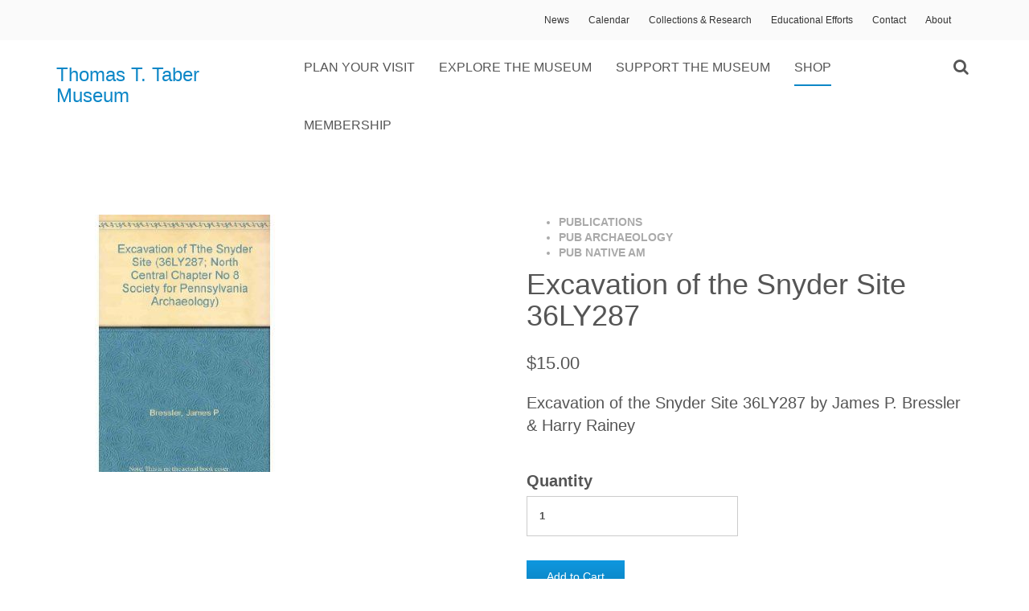

--- FILE ---
content_type: text/html; charset=UTF-8
request_url: https://tabermuseum.org/shop/books/Archaeology/excavation-snyder-site-36ly287
body_size: 4628
content:
<!DOCTYPE HTML>
<html>
<head>

    
<title>Taber Museum ... Where Lycoming County History Comes Alive :: Excavation of the Snyder Site 36LY287</title>

<meta http-equiv="content-type" content="text/html; charset=UTF-8"/>
<meta name="description" content="Excavation of the Snyder Site 36LY287 by James P. Bressler  &amp; Harry Rainey"/>
<meta name="generator" content="concrete5 - 5.7.5.13"/>
<meta name="msapplication-TileImage" content="https://tabermuseum.org/application/files/2215/6450/6580/taber_museum.png"/><link rel="shortcut icon" href="https://tabermuseum.org/application/files/4214/9378/5416/taber_museum.jpg" type="image/x-icon"/>
<link rel="icon" href="https://tabermuseum.org/application/files/4214/9378/5416/taber_museum.jpg" type="image/x-icon"/>
<link rel="apple-touch-icon" href="https://tabermuseum.org/application/files/7615/6450/6580/iphone.png"/>
<script type="text/javascript">
    var CCM_DISPATCHER_FILENAME = "/index.php";
    var CCM_CID = "469";
    var CCM_EDIT_MODE = false;
    var CCM_ARRANGE_MODE = false;
    var CCM_IMAGE_PATH = "/concrete/images";
    var CCM_TOOLS_PATH = "/index.php/tools/required";
    var CCM_APPLICATION_URL = "https://tabermuseum.org";
    var CCM_REL = "";
</script>

<style type="text/css" data-area-style-area-handle="Main" data-block-style-block-id="74481" data-style-set="689">.ccm-custom-style-container.ccm-custom-style-main-74481{margin-right:-1px}</style><style type="text/css" data-area-style-area-handle="Main" data-block-style-block-id="64983" data-style-set="169">.ccm-custom-style-container.ccm-custom-style-main-64983{padding-right:10px}</style>
<link href="/application/files/cache/css/5d1a3975cf2af84759422d0a5725795a8bae60c6.css" rel="stylesheet" type="text/css" media="all" data-source="/concrete/css/accessibility.css /concrete/css/font-awesome.css">
<script type="text/javascript" src="/concrete/js/jquery.js"></script>
<link href="/packages/vivid_store/css/vivid-store.css" rel="stylesheet" type="text/css" media="all">
<link href="/application/files/cache/css/8e53b7e51f574b31f071742a2a758270512e116a.css" rel="stylesheet" type="text/css" media="all" data-source="/concrete/css/jquery-magnific-popup.css /packages/vivid_store/blocks/vivid_product/view.css">
    <link href='http://fonts.googleapis.com/css?family=Source+Sans+Pro:300,400,700,900' rel='stylesheet' type='text/css'>
	<link href="/application/files/cache/css/fruitful/iGotStyle.css" rel="stylesheet" type="text/css" media="all">	
	<meta name="viewport" content="width=device-width, initial-scale=1.0,  maximum-scale=1.0, user-scalable=no">
	
</head>

<body id="page469">

<div class="ccm-page page-type-store-product page-template-full">
		
	<header id="siteHeader">
	    
	    <div id="searchShell">
	        
	        <div class="container">
	            
	            

    

<form action="https://tabermuseum.org/search" method="get" class="ccm-search-block-form row">

		<input name="search_paths[]" type="hidden" value="" />
		<div class="col-xs-8 col-md-10">
	<input name="query" placeholder="Search the Site" type="text" value="" class="ccm-search-block-text form-control" />
    </div>
    <div class="col-xs-4 col-md-2">
    <input name="submit" type="submit" value="Search..." class="btn btn-default ccm-search-block-submit" />
    </div>


</form>
	            
	        </div>
	        
	    </div>
	    
	            <div id="store-links-shell">
            
            <div class="container">
                
                <div class="col-xs-12">
            
                    

    
<div id="HTMLBlock30963" class="HTMLBlock">
<style>
   ul.tabernav {
    list-style-type: none;
    margin: 0;
    padding: 0;
    overflow: hidden;
    font-size: 12px;
}

ul.tabernav li {float: right;}

ul.tabernav li a {
    display: block;
    color: #333;
    text-align: center;
    padding: 10px 12px;
    text-decoration: none;
}

ul.tabernav li a.active {background-color: #183D4F;}

ul.tabernav li.right {float: right;}

@media screen and (max-width: 600px){
    ul.tabernav li a {
    font-size: 9px;
    padding: 6px 8px;
}
}
</style>


<ul class="tabernav">
   <li><a href="https://tabermuseum.org/index.php/about-us">About</a>
   <li><a href="https://tabermuseum.org/index.php/contact">Contact</a></li>
   <li><a href="https://tabermuseum.org/index.php/education">Educational Efforts</a></li>
   <li><a href="https://tabermuseum.org/index.php/collections-research">Collections &amp; Research</a></li>
    <li><a href="https://tabermuseum.org/index.php/calendar-events">Calendar</a></li>
    <li><a href="https://tabermuseum.org/news">News</a></li></ul>
    
</div>
            
                </div>
            
            </div>
            
        </div>
        	
        <div class="container">
            
            <div class="row">
        
    	        <div id="logo" class="col-xs-6 col-md-3">
    	        
    	            

    <h3><a href="https://tabermuseum.org/index.php">Thomas T. Taber Museum</a></h3>
    	        
    	        </div><!-- #logo -->
    		        
		        <nav id="mainNav" class="clearfix hidden-xs hidden-sm col-sm-9">
		        
		            

    <ul class="nav"><li class=""><a href="https://tabermuseum.org/hours-pricing-parking" target="_self" class="">Plan Your Visit</a></li><li class=""><a href="https://tabermuseum.org/explore-museum" target="_self" class="">Explore the Museum</a></li><li class=""><a href="https://tabermuseum.org/support-mission" target="_self" class="">Support the Museum</a></li><li class="nav-path-selected"><a href="https://tabermuseum.org/shop" target="_self" class="nav-path-selected">Shop</a></li><li class=""><a href="https://tabermuseum.org/membership" target="_self" class="">Membership</a></li></ul>
		            
		        </nav>
		        
		        <div id="mobileAssets" class="col-xs-6 visible-xs-block visible-sm-block text-right">
                    
                    <div id="icoMobileNav"><i class="fa fa-bars"></i></div>
                
                </div><!-- #mobileAssets -->
	        
	        </div><!-- .row -->
	              
        </div><!-- .container -->             
	                	
	</header>
	
	<div id="headerShell">
	    
	    	    
	</div>
	
	<main id="mainShell">		
			
		<article>
		
			

<div class="container"><div class="row"><div class="col-sm-12">    
<form class="product-detail-block" id="form-add-to-cart-34">
    
    <div class="col-container">
                <div class="vivid-store-col-2 product-image">
                        <div class="product-primary-image">
                <a href="/application/files/9615/1961/0483/Excavation_of_the_Snyder_Site_36LY287.jpg" class="product-thumb">
                    <img src="/application/files/cache/6d257b348fbcb2f066a125a08b1fc61d.jpg">
                </a>
            </div>
            
                    </div>
        <div class="vivid-store-col-2">
                           
                            <ul>
                                    <li class="product-group">Publications </li>
                                    <li class="product-group">Pub Archaeology </li>
                                    <li class="product-group">Pub Native Am </li>
                                </ul>
                        
                        
                        <h1 class="product-name">Excavation of the Snyder Site 36LY287</h1>
                        
                        <span class="product-price">
                $15.00            </span>
                        
                        <div class="product-description">
                <p>Excavation of the Snyder Site 36LY287 by James P. Bressler  & Harry Rainey</p>            </div>
                        
                        
                        
            <div class="clearfix col-container product-options" id="product-options-331">
                                <div class="product-option-group vivid-store-col-2">
                    <label class="option-group-label">Quantity</label>
                    <input type="number" name="quantity" class="product-qty" value="1" min="1" step="1" max="0">
                </div>
                                                </div>

                        <div class="product-button-shell">
                <input type="hidden" name="pID" value="34">
                    <a href="javascript:vividStore.addToCart(34,false)" class="btn btn-primary btn-add-to-cart  ">Add to Cart</a>
                    <span class="out-of-stock-label hidden">Out of Stock</span>
            </div>
                        
        </div>
                <div class="vivid-store-col-1 product-detailed-description">
            <h2>Product Details</h2>
                    </div>
            </div>
    
</form>

    <script type="text/javascript">
    $(function() {
    $('.product-thumb').magnificPopup({
        type:'image',
        gallery:{enabled:true}
    });

    
});
</script>
   

</div></div></div>				
		
		</article>
				
	</main><!-- #mainShell -->
	
    <footer id="site-footer">
        
        <div class="container">
	
    		<div class="row">
        
    			<div id="copyright" class="col-xs-12 col-sm-3">
                    
                    

        <div class="ccm-custom-style-container ccm-custom-style-main-74481" >
    
<div id="HTMLBlock74481" class="HTMLBlock">
<iframe src="https://www.google.com/maps/embed?pb=!1m18!1m12!1m3!1d3000.1680598169987!2d-77.02220168460694!3d41.23989697927798!2m3!1f0!2f0!3f0!3m2!1i1024!2i768!4f13.1!3m3!1m2!1s0x89cfa899a8a35369%3A0xf3ab433d24114e01!2sThe+Thomas+T.+Taber+Museum+of+the+Lycoming+County+Historical+Society!5e0!3m2!1sen!2sus!4v1490625299378" width="275" height="200" frameborder="0" style="border:0" allowfullscreen></iframe></div>
    </div>
                    
                </div>
    			
    			<div id="info" class="col-xs-12 col-sm-3">
    			
    				

        <div class="ccm-custom-style-container ccm-custom-style-main-74483" >
    <p><strong>Address:</strong>
</p><p>858 West Fourth Street </p><p>Williamsport, PA 17701
</p><p><strong>Phone: </strong>(570) 326-3326</p><p><strong>Email:</strong> <a href="mailto:info@tabermuseum.org">info@tabermuseum.org</a></p>
    </div>
    			
    			</div><!-- #info -->
    			
    			<nav class="col-xs-12 col-sm-6">
    			
    				

        <div class="ccm-custom-style-container ccm-custom-style-main-64983" >
    
<div id="HTMLBlock64983" class="HTMLBlock">
<style>
.wrapper {
  display: inline-flex;
  margin: 0;
  padding: 0;
  height: 2vh;
}

i {
  padding: 0px 5px 0px 5px;
}

.wrapper i:nth-child(1) {
  color: ##bc2121;
  cursor: pointer;
  text-shadow: 0px 7px 10px rgba(0, 0, 0, 0.4);
  transition: all ease-in-out 150ms;
}

.wrapper i:nth-child(1):hover {
  margin-top: -10px;
  text-shadow: 0px 16px 10px rgba(0, 0, 0, 0.3);
  transform: translate(0, -8);
}

.wrapper i:nth-child(2) {
  color: #1DA1F2;
  cursor: pointer;
  text-shadow: 0px 7px 10px rgba(0, 0, 0, 0.4);
  transition: all ease-in-out 150ms;
}

.wrapper i:nth-child(2):hover {
  margin-top: -10px;
  text-shadow: 0px 16px 10px rgba(0, 0, 0, 0.3);
  transform: translate(0, -8);
}

.wrapper i:nth-child(3) {
  color: #813DB4;
  cursor: pointer;
  text-shadow: 0px 7px 10px rgba(0, 0, 0, 0.5);
  transition: all ease-in-out 150ms;
}

.wrapper i:nth-child(3):hover {
  margin-top: -10px;
  text-shadow: 0px 14px 10px rgba(0, 0, 0, 0.4);
  transform: translate(0, -5);
}
.wrapper i:nth-child(4) {
  color: #fffc00;
  cursor: pointer;
  text-shadow: 0px 7px 10px rgba(0, 0, 0, 0.4);
  transition: all ease-in-out 150ms;
}
.wrapper i:nth-child(4):hover {
  margin-top: -10px;
  text-shadow: 0px 16px 10px rgba(0, 0, 0, 0.3);
  transform: translate(0, -8);
}
@media screen and (max-width: 600px){
    .wrapper {
  height: 6vh;
}
}
</style>

<link rel="stylesheet" href="https://maxcdn.bootstrapcdn.com/font-awesome/4.7.0/css/font-awesome.min.css">
<div class="wrapper">
  <a href="https://www.facebook.com/LycomingCountyHistoricalSociety/" target="_blank"><i class="fa fa-5x fa-facebook-square"></i></a>
  <a href="https://www.instagram.com/tabermuseum/?hl=en" target="_blank"><i class="fa fa-5x fa-instagram"></i></a>
  <a href="https://www.youtube.com/channel/UC01O8eod72nVStpZ1q9kTqA" target="_blank"><i class="fa fa-5x fa-youtube-square"></i></a>
  </div></div>
    </div>


    <p>Copyright © 2020 Thomas T. Taber Museum</p>
    			    <p><a href="http://isitvivid.com/web-design-services/concrete5-cms/">Concrete5 Web Design</a> by <a href="http://isitvivid.com">Vivid</a></p>
    			
    			</nav>	
    			
    		</div><!-- .row -->
		
		</div>
		    
    </footer>

</div>

<script type="text/javascript">var vividStore = window.vividStore || {};$(function(){ vividStore = $.extend(vividStore,{"URLs":{"ProductModal":"https:\/\/tabermuseum.org\/productmodal","Cart":"https:\/\/tabermuseum.org\/cart","Checkout":"https:\/\/tabermuseum.org\/checkout"},"Strings":{"AreYouSure":"Are you sure?","Error":"An error has occured.","QtyError":"Quantity must be greater than zero","AddRewardType":"Add Reward Type","AddRuleType":"Add Rule Type","Add":"Add","Cancel":"Cancel"}}); });</script>
<script type="text/javascript" src="/packages/vivid_store/js/vivid-store.js"></script>
<script type="text/javascript" src="/application/files/cache/js/9f6ac1918fdb5b2d73916d2298f1893749c6fc3b.js" data-source="/concrete/js/jquery-magnific-popup.js /concrete/js/lightbox.js"></script>
<script src="/packages/fruitful/themes/fruitful/js/functions.js" type="text/javascript"></script>

</body>
</html>	

--- FILE ---
content_type: text/html; charset=UTF-8
request_url: https://tabermuseum.org/checkout/getstates
body_size: 22
content:
<input name='checkout-billing-state' id='checkout-billing-state' value='' class='form-control'>

--- FILE ---
content_type: text/html; charset=UTF-8
request_url: https://tabermuseum.org/checkout/getstates
body_size: 23
content:
<input name='checkout-shipping-state' id='checkout-shipping-state' value='' class='form-control'>

--- FILE ---
content_type: text/css
request_url: https://tabermuseum.org/packages/vivid_store/css/vivid-store.css
body_size: 8890
content:
.hidden { display: none; }

/* Clearfix - in case themes don't have this */
.clearfix:before,.clearfix:after { content: " "; display: table; }
.clearfix:after { clear: both; }
.clearfix { *zoom: 1; }

/* Framework Agnostic Column Grid */
.col-container { margin-left: -15px; margin-right: -15px; }
.col-container .form-group { margin-bottom: 0; }
.vivid-store-col-1, .vivid-store-col-2, .vivid-store-col-3, .vivid-store-col-4, .vivid-store-col-5 { -moz-box-sizing: border-box; box-sizing: border-box; padding: 15px; }
@media (min-width:768px){
.vivid-store-col-1, .vivid-store-col-2, .vivid-store-col-3, .vivid-store-col-4, .vivid-store-col-5 { float: left; }
.vivid-store-col-1 { width: 100%; }
.vivid-store-col-2 { width: 50%; }
.vivid-store-col-3 { width: 33%; }
.vivid-store-col-4 { width: 25%; }
.vivid-store-col-5 { width: 20%; }
}


/* Utility Links block */
.vivid-store-utility-links { text-align: right; padding: 5px 0; }
.vivid-cart-empty .cart-link { display: none; }

/* Loading/Modal */
.whiteout { position: fixed; z-index: 99; top: 0; left: 0; width: 100%; height: 100%; background: rgba(0,0,0,0.4); }
    .vivid-store-spinner-container { position: absolute; top: 50%; left: 50%; margin-top:-33px; margin-left: -33px; background: #fff; padding: 20px; }
    .vivid-store-spinner { min-width: 26px; min-height: 26px; }
    .vivid-store-spinner:before { content: '...'; text-align: center; position: absolute; top: 50%; left: 50%; width: 20px; height: 20px; margin-top: -14px; margin-left: -14px; font-size: 36px; line-height: 16px; font-family: arial, san-serif; /* Non animation fallback */}
    .vivid-store-spinner:not(:required):before { content: ''; border-radius: 50%; border: 4px solid rgba(0, 0, 0, .2); border-top-color: rgba(0, 0, 0, .6); animation: spinner .6s linear infinite; -webkit-animation: spinner .6s linear infinite; box-sizing: content-box;}

    @keyframes spinner {
        to {transform: rotate(360deg);}
    }

    @-webkit-keyframes spinner {
        to {-webkit-transform: rotate(360deg);}
    }

    .product-modal, .cart-modal { background: #fff; position: relative; top: 15%; width: 100%; max-width: 600px; max-height: 75%; overflow: auto; margin: 0 auto;  box-shadow: 0 0 10px rgba(0,0,0,0.4); padding: 20px; -webkit-box-sizing: border-box; -moz-box-sizing: border-box; box-sizing: border-box; }
        .product-modal-thumb { float: left; width: 40%; }
            .product-modal-thumb img { max-width: 100%; height: auto; }
        .product-modal-info-shell { float: left; width: 50%; margin-left: 10%; position: relative;}
            .product-modal-exit { position: absolute; font-size: 18px; right: 0; top: 0; color: #ccc; cursor: pointer; }
            .cart-modal .product-modal-exit { right: 15px; top: 5px; }
            .product-modal-exit:hover { color: #888; text-decoration: none; }
            .product-modal-title { display: block; font-size: 22px; padding: 10px 0 0; }
            .product-modal-price { display: block; font-size: 16px; }
            .product-modal-details { margin: 10px 0; padding-right: 8px; height: 120px; overflow-y: auto; }
            .product-modal-options { margin-left: -5px; margin-right: -5px; }
                .product-modal-option-group { -moz-box-sizing: border-box; box-sizing: border-box; width: 50%; float: left; padding: 0 5px 5px; }
                .product-modal-options .option-group-label { display: block; margin-bottom: 5px; }
                .product-modal-options select, .product-modal-options input { width: 100%; padding: 4px 10px; border: 2px solid #aaa; height: 35px; }
            .product-modal-buttons { margin: 15px 0 0; }
                .product-modal-buttons a { display: inline-block; background: #555; color: #fff; padding: 7px 25px; }
                .product-modal-buttons a:hover { text-decoration: none; background: #333; }


/* Shopping Cart Page */
.cart-page-cart {  }
    .cart-page-cart-list { margin: 30px 0 !important; padding: 0 !important; }
        .cart-page-cart-list li.cart-page-cart-list-item { list-style: none !important; padding: 8px 0; background: rgba(0,0,0,0.01); border: 1px solid rgba(0,0,0,0.1); border-radius: 3px; margin-bottom: 15px; }
        .cart-page-cart-list li.cart-page-cart-list-item.striped {  }
            .cart-page-cart-list li.cart-page-cart-list-item > * { float: left; padding: 0 10px; -moz-box-sizing: border-box; box-sizing: border-box; }
            .cart-page-cart-list li.cart-page-cart-list-item .cart-item-label {  }            
            .cart-page-cart-list li.cart-page-cart-list-item .cart-list-thumb { width: 30%; min-height: 50px; }
            .cart-page-cart-list li.cart-page-cart-list-item .cart-list-product-name { width: 40%; font-weight: bold; }
            .cart-page-cart-list li.cart-page-cart-list-item .cart-list-item-price { width: 30%; text-align: right; }
            	.cart-page-cart-list li.cart-page-cart-list-item .cart-list-item-price .original-price { opacity: .6; text-decoration: line-through; display: block; }
            	.cart-page-cart-list li.cart-page-cart-list-item .cart-list-item-price .sale-price { display: block; }
            .cart-page-cart-list li.cart-page-cart-list-item .cart-list-product-qty { width: 35%; margin-top: 10px; }
                .cart-page-cart-list li.cart-page-cart-list-item .cart-list-product-qty input { padding: 3px; border-radius: 3px; border: 1px solid #ddd; }            
            
            .cart-page-cart-list li.cart-page-cart-list-item .cart-list-item-links { width: 35%; margin-top: 10px; text-align: right; }
                .cart-page-cart-list li.cart-page-cart-list-item .cart-list-item-links a, .cart-page-cart-list button, .cart-page-cart-links button { display: inline-block; background: #fff; padding: 2px 8px; border: 1px solid #ddd; margin-bottom: 2px; border-radius: 3px; }
                .cart-page-cart-list li.cart-page-cart-list-item .cart-list-item-links .btn-cart-list-remove { background: #d9534f; border-color: #d43f3a; color: #fff !important; }
                .cart-page-cart-list li.cart-page-cart-list-item .btn-cart-list-update { padding: 5px 15px; }
            .cart-page-cart-list li.cart-page-cart-list-item .cart-list-item-attributes { margin-left: 30%; }
                .cart-page-cart-list li.cart-page-cart-list-item .cart-list-item-attribute {  }
                    .cart-page-cart-list li.cart-page-cart-list-item .cart-list-item-attribute .cart-list-item-attribute-label { font-weight: bold; }
                    .cart-page-cart-list li.cart-page-cart-list-item .cart-list-item-attribute .cart-list-item-attribute-value {  }

    .cart-page-cart-total { text-align: right; }
        .cart-grand-total-label, .cart-grand-total-value { font-size: 18px; }
    
    .cart-page-cart-links { text-align: right; margin: 20px 0; }
        .cart-page-cart-links a, .cart-page-cart-links button { display: inline-block; padding: 5px 15px; border: 1px solid; border-radius: 3px; }
        .cart-page-cart-links .btn-cart-page-checkout {  }

@media (min-width: 768px) {
    .cart-page-cart-list li.cart-page-cart-list-item { padding: 15px 0; border: none; border-bottom: 2px solid rgba(0,0,0,0.1); background: none; border-radius: 0; margin-bottom: 0; }
    .cart-page-cart-list li.cart-page-cart-list-item.striped { background: rgba(0,0,0,0.01); }
     .cart-page-cart-list li.cart-page-cart-list-item .cart-list-item-links a { padding: 5px 15px; }
}

.checkout-totals-line-items { list-style: none !important; padding: 0; margin: 30px 0; }
    .checkout-totals-line-items .line-item { padding: 3px 5px; }
    .checkout-totals-line-items .line-item.grand-total { font-size: 120%; margin-top: 15px; background: none; border-top: 1px solid rgba(0,0,0,0.1); padding-top: 10px; }

.checkout-cart-list {
    padding: 0;
}



.checkout-cart-list .checkout-cart-item {
    list-style: none;
    padding: 8px 0;
    margin: 0;
 }

.checkout-cart-list .cart-list-thumb {
    float: left;
    margin-right: 10px;
}

/* Checkout Page */
.checkout-form-shell {  }

    .checkout-form-group { margin: 0 0 5px; }
        .checkout-form-group h2 { padding: 8px 15px; background: #f8f8f8; font-size: 16px !important; margin: 0 !important; }
        .checkout-form-group-body { padding: 20px 0; display: none; }
        .checkout-form-group-summary { padding: 20px 0; display: none; }
        .checkout-form-group-complete .checkout-form-group-summary  { display: block; }
        #checkout-form-group-signin .checkout-form-group-body { display: block; }
        .checkout-form-group-summary .vivid-store-col-2 { padding-top: 0; padding-bottom: 0;}
        .checkout-form-group-buttons { clear: both; text-align: right; padding: 0 15px;}

.active-form-group .checkout-form-group-body { display: block; }
    
@media (min-width: 768px) {
    .checkout-form-shell { float: left; width: 70%; }   
}

@media (min-width: 768px) {
    .checkout-cart-view { display: block; float: right; width: 25%; }
}


--- FILE ---
content_type: text/javascript
request_url: https://tabermuseum.org/packages/vivid_store/js/vivid-store.js
body_size: 20780
content:
var vividStore = {

openModal: function(content) {
    if ($( ".whiteout" ).length ) {
        $( ".whiteout" ).empty().html(content);
    } else {
        $("body").append("<div class='whiteout'>"+content+"</div>");

        $(".whiteout").click(function(e){
            if(e.target != this) return;  // only allow the actual whiteout background to close the dialog
            vividStore.exitModal();
        });

        $(document).keyup("keyup.vividwhiteout", function(e){
            if(e.keyCode === 27) {
                vividStore.exitModal();
                $(document).unbind("keyup.vividwhiteout");
            }
        });
    }
}
,
waiting: function(){
    vividStore.openModal("<div class='vivid-store-spinner-container'><div class='vivid-store-spinner'></div></div>");
},

exitModal: function(){
    $(".whiteout").remove();
},


//PRODUCT LIST
    
    //Open Product Modal
    productModal: function(pID){
        vividStore.waiting();
        $.ajax({
           url: vividStore.URLs.ProductModal,
           data: {pID: pID},
           type: 'post',
           success: function(modalContent){
               vividStore.openModal(modalContent);
           },
           error: function(){
               alert("something went wrong");
           }
        });
    },

//SHOPPING CART

    displayCart: function(res) {
        $.ajax({
            type: "POST",
            data: res,
            url: vividStore.URLs.Cart+'/getmodal',
            success: function(data){
                vividStore.openModal(data);
            }
        });
    },



    //Add Item to Cart
    addToCart: function(pID, type){
        var form;
        if(type =='modal'){
            form = $('#form-add-to-cart-modal-'+pID);
        } else if (type == 'list') {
            form = $('#form-add-to-cart-list-'+pID);
        } else {
            form = $('#form-add-to-cart-'+pID);
        }
        var qty = $(form).find('.product-qty').val();
        if(qty > 0){
            var cereal = $(form).serialize(); //haha, cereal.
            vividStore.waiting();
            $.ajax({ 
                url: vividStore.URLs.Cart+"/add",
                data: cereal,
                type: 'post',
                success: function(data) {
                    var res = jQuery.parseJSON(data);

                    if (res.product.pAutoCheckout == '1') {
                        window.location.href = vividStore.URLs.Checkout;
                        return false;
                    }

                    vividStore.displayCart(res);

                    $.ajax({
                       url: vividStore.URLs.Cart+'/getTotalItems',
                       success: function(itemCount){
                           $(".vivid-store-utility-links .items-counter").text(itemCount);
                           if (itemCount > 0) {
                               $(".vivid-store-utility-links").removeClass('vivid-cart-empty');
                           }
                       } 
                    });
                    $.ajax({
                       url: vividStore.URLs.Cart+'/getSubTotal',
                       success: function(subTotal){
                           $(".vivid-store-utility-links .total-cart-amount").text(subTotal);
                       } 
                    });
                }
            });
        } else {
            alert(QTYMESSAGE);
        }
    },
    
    //Update Item in Cart
    updateItem: function(instanceID, modal){
        var qty = $("*[data-instance-id='"+instanceID+"']").find(".cart-list-product-qty input").val();
        vividStore.waiting();
        $.ajax({ 
            url: vividStore.URLs.Cart+"/update",
            data: {instance: instanceID, pQty: qty},
            type: 'post',
            success: function(data) {
                if (modal) {
                    var res = jQuery.parseJSON(data);
                    vividStore.displayCart(res);
                }

                $.ajax({
                    url: vividStore.URLs.Cart + '/getTotalItems',
                    success: function (itemCount) {
                        $(".vivid-store-utility-links .items-counter").text(itemCount);

                        if (itemCount == 0) {
                            $(".vivid-store-utility-links .items-counter").text(0);
                            $(".vivid-store-utility-links .total-cart-amount").text("");
                            $(".vivid-store-utility-links").addClass('vivid-cart-empty');
                        } else {
                            $.ajax({
                                url: vividStore.URLs.Cart + "/getSubTotal",
                                success: function (total) {
                                    $(".cart-grand-total-value").text(total);
                                }
                            });

                            $.ajax({
                                url: vividStore.URLs.Cart + '/getSubTotal',
                                success: function (subTotal) {
                                    $(".vivid-store-utility-links .total-cart-amount").text(subTotal);
                                }
                            });
                        }
                    }
                });

            }
        }); 
    },
    
    //Remove Item in Cart
    removeItem: function(instanceID, modal){
        vividStore.waiting();
        $.ajax({ 
            url: vividStore.URLs.Cart+"/remove",
            data: {instance: instanceID},
            type: 'post',
            success: function(data) {
                if (modal) {
                    var res = jQuery.parseJSON(data);
                    vividStore.displayCart(res);
                }

                $.ajax({
                    url: vividStore.URLs.Cart + '/getTotalItems',
                    success: function (itemCount) {
                        $(".vivid-store-utility-links .items-counter").text(itemCount);

                        if (itemCount == 0) {
                            $(".vivid-store-utility-links .items-counter").text(0);
                            $(".vivid-store-utility-links .total-cart-amount").text("");
                            $(".vivid-store-utility-links").addClass('vivid-cart-empty');
                        } else {
                            $.ajax({
                                url: vividStore.URLs.Cart + "/getSubTotal",
                                success: function (total) {
                                    $(".cart-grand-total-value").text(total);
                                }
                            });

                            $.ajax({
                                url: vividStore.URLs.Cart + '/getSubTotal',
                                success: function (subTotal) {
                                    $(".vivid-store-utility-links .total-cart-amount").text(subTotal);
                                }
                            });
                        }
                    }
                });
            }
        }); 
    },
    
    //Clear the Cart
    clearCart: function(modal){
         $.ajax({ 
             url: vividStore.URLs.Cart+"/clear",
             success: function(data) {
                 if (modal) {
                     var res = jQuery.parseJSON(data);
                     vividStore.displayCart(res);
                 }

                 $.ajax({
                     url: vividStore.URLs.Cart+"/getSubTotal",
                     success: function(total){
                         $(".cart-grand-total-value").text(total);
                         $(".cart-page-cart-list-item").remove();
                         $(".vivid-store-utility-links .items-counter").text(0);
                         $(".vivid-store-utility-links .total-cart-amount").text("");
                         $(".vivid-store-utility-links").addClass('vivid-cart-empty');
                     }
                 });

             }
        });
    },

//CHECKOUT

    loadViaHash: function(){
        var hash = window.location.hash;
        hash = hash.replace('#','');
        if(hash != ""){
            //$(".checkout-form-group .checkout-form-group-body").hide();
            $(".active-form-group").removeClass('active-form-group');
            var pane = $("#checkout-form-group-"+hash);
            pane.addClass('active-form-group');

            $('html, body').animate({
                scrollTop: pane.offset().top
            });
        }
    },
    //loadViaHash();

    updateBillingStates: function(load){
        var countryCode = $("#checkout-billing-country").val();
        var selectedState;
        if (load){
            selectedState = $("#checkout-saved-billing-state").val();
        } else {
            selectedState = '';
        }
       
        $.ajax({
           url: vividStore.URLs.Checkout+"/getstates",
           type: 'post',
           data: {country: countryCode, selectedState: selectedState, type: "billing"},
           success: function(states){
                $("#checkout-billing-state").replaceWith(states);
           } 
        });
    },
    
    
    
    updateShippingStates: function(load){
        var countryCode = $("#checkout-shipping-country").val();
        var selectedState;
        if (load){
            selectedState = $("#checkout-saved-shipping-state").val();
        } else {
            selectedState = '';
        }

        $.ajax({
           url: vividStore.URLs.Checkout+"/getstates",
           type: 'post',
           data: {country: countryCode, selectedState: selectedState, type: "shipping"},
           success: function(states){
                $("#checkout-shipping-state").replaceWith(states);
           } 
        });
    },


    nextPane: function(obj){
        if($(obj)[0].checkValidity()){
            var pane = $(obj).closest(".checkout-form-group").find('.checkout-form-group-body').parent().next();
            $('.active-form-group').removeClass('active-form-group');
            pane.addClass('active-form-group');
            $(obj).closest(".checkout-form-group").addClass('checkout-form-group-complete');

            $('html, body').animate({
                scrollTop: pane.offset().top
            });

            pane.find('input:first-child').focus();
        }
    },
    
    showShippingMethods: function(){
        $.ajax({
            url: vividStore.URLs.Checkout+"/getShippingMethods",
            success: function(html){
                $("#checkout-shipping-method-options").html(html);
            }
        });  
    },
    
    showPaymentForm: function(){
        var pmID = $("#checkout-payment-method-options input[type='radio']:checked").attr('data-payment-method-id');
        $('.payment-method-container').addClass('hidden');
        $(".payment-method-container[data-payment-method-id='"+pmID+"']").removeClass('hidden');
    },

    saveAddressInfo: function(addressType){
        var email = "";
        if(addressType=='billing') {
            email = $("#email").val();
        }
        var firstName = $("#checkout-"+addressType+"-first-name").val();
        var lastName = $("#checkout-"+addressType+"-last-name").val();
        var companyName = $("#checkout-"+addressType+"-company-name").val();
        var phone = $("#checkout-"+addressType+"-phone").val();
        var address1 = $("#checkout-"+addressType+"-address-1").val();
        var address2 = $("#checkout-"+addressType+"-address-2").val();
        var country = $("#checkout-"+addressType+"-country").val();
        var city = $("#checkout-"+addressType+"-city").val();
        var state = $("#checkout-"+addressType+"-state").val();
        var postal = $("#checkout-"+addressType+"-zip").val();
        $("#checkout-form-group-"+addressType+" .checkout-form-group-body .checkout-errors").remove();

        vividStore.waiting();
        var obj = $("#checkout-form-group-"+addressType);
        $.ajax({
            url: vividStore.URLs.Checkout + "/updater",
            type: 'post',
            data: {
                adrType: addressType,
                email: email,
                fName: firstName,
                lName: lastName,
                cName: companyName,
                phone: phone,
                addr1: address1,
                addr2: address2,
                count: country,
                city: city,
                state: state,
                postal: postal
            },
            success: function (result) {
                //var test = null;
                var response = JSON.parse(result);
                if (response.error == false) {
                    $(".whiteout").remove();
                    obj.find('.checkout-form-group-summary .summary-name').html(response.first_name + ' ' + response.last_name);
                    obj.find('.checkout-form-group-summary .summary-company').html(companyName);
                    obj.find('.checkout-form-group-summary .summary-phone').html(response.phone);
                    if(addressType=='billing') {
                        obj.find('.checkout-form-group-summary .summary-email').html(response.email);
                    }
                    obj.find('.checkout-form-group-summary .summary-address').html(response.address);
                    vividStore.nextPane(obj);
                    //update tax
                    $.ajax({
                        url: vividStore.URLs.Cart + "/getTaxTotal",
                        success: function (results) {
                            var taxes = JSON.parse(results);
                            //alert(taxes.length);
                            $("#taxes").html("");
                            for (var i = 0; i < taxes.length; i++) {
                                if (taxes[i].taxed === true) {
                                    $("#taxes").append('<li class="line-item tax-item"><strong>' + taxes[i].name + ":</strong> <span class=\"tax-amount\">" + taxes[i].taxamount + "</span><li>");
                                }
                            }
                        }
                    });
                    $.ajax({
                        url: vividStore.URLs.Cart + "/getTotal",
                        success: function (total) {
                            $(".total-amount").text(total);
                        }
                    });
                    if(addressType=='shipping') {
                        vividStore.showShippingMethods();
                    }
                } else {
                    $("#checkout-form-group-"+addressType+" .checkout-form-group-body").prepend('<div class="vivid-store-col-1 checkout-errors"><div class="alert alert-danger"></div></div>');
                    $("#checkout-form-group-"+addressType+" .alert").html(response.errors.join('<br>'));
                    $('.whiteout').remove();
                }
            },
            error: function (data) {
                alert("something went wrong");
                $(".whiteout").remove();

            }
        });
    },

    //add GET queries
    addGetQueryParam: function(key, value) {
        key = encodeURI(key); value = encodeURI(value);
        var kvp = document.location.search.substr(1).split('&');
        var i=kvp.length;
        var x;
        while (i--) {
            x = kvp[i].split('=');
            if (x[0]==key) {
                x[1] = value;
                kvp[i] = x.join('=');
                break;
            }
        }
        if (i<0) {
            kvp[kvp.length] = [key,value].join('=');
        }
        document.location.search = kvp.join('&');
    }
    
};

$(function() {

    vividStore.updateBillingStates(true);
    vividStore.updateShippingStates(true);
    vividStore.showShippingMethods();
    vividStore.showPaymentForm();

    if ((window.location.origin + window.location.pathname) == vividStore.URLs.Checkout) {
        vividStore.loadViaHash();
    }

    $("#checkout-form-group-billing").submit(function (e) {
        e.preventDefault();
        vividStore.saveAddressInfo('billing');
    });
    $("#checkout-form-group-shipping").submit(function (e) {
        e.preventDefault();
        vividStore.saveAddressInfo('shipping');
    });
    $("#checkout-form-group-shipping-method").submit(function (e) {
        e.preventDefault();
        vividStore.waiting();
        var obj = $(this);
        if ($("#checkout-shipping-method-options input[type='radio']:checked").length < 1) {
            $('.whiteout').remove();
            alert("You must choose a shipping method");
        } else {
            var smID = $("#checkout-shipping-method-options input[type='radio']:checked").val();
            var methodText = $.trim($("#checkout-shipping-method-options input[type='radio']:checked").parent().text());
            obj.find('.summary-shipping-method').html(methodText);

            $.ajax({
                type: 'post',
                data: {smID: smID},
                url: vividStore.URLs.Cart + "/getShippingTotal",
                success: function (total) {
                    $("#shipping-total").text(total);
                    $.ajax({
                        url: vividStore.URLs.Cart + "/getTaxTotal",
                        success: function (results) {
                            var taxes = JSON.parse(results);
                            $("#taxes").html("");
                            for (var i = 0; i < taxes.length; i++) {
                                if (taxes[i].taxed === true) {
                                    $("#taxes").append('<li class="line-item tax-item"><strong>' + taxes[i].name + ":</strong> <span class=\"tax-amount\">" + taxes[i].taxamount + "</span></li>");
                                }
                            }
                        }
                    });
                    $.ajax({
                        url: vividStore.URLs.Cart + "/getTotal",
                        success: function (total) {
                            $(".total-amount").text(total);
                            vividStore.nextPane(obj);
                            $('.whiteout').remove();
                        }
                    });
                }
            });

        }
    });
    $(".btn-previous-pane").click(function () {
        //hide the body of the current pane, go to the next pane, show that body.
        var pane = $(this).closest(".checkout-form-group").find('.checkout-form-group-body').parent().prev();
        $('.active-form-group').removeClass('active-form-group');
        pane.addClass('active-form-group');

        $('html, body').animate({
            scrollTop: pane.parent().offset().top
        });

        $(this).closest(".checkout-form-group").prev().removeClass("checkout-form-group-complete");
    });
    $("#ckbx-copy-billing").change(function () {
        if ($(this).is(":checked")) {
            $("#checkout-shipping-first-name").val($("#checkout-billing-first-name").val());
            $("#checkout-shipping-last-name").val($("#checkout-billing-last-name").val());
            $("#checkout-shipping-company-name").val($("#checkout-billing-company-name").val());
            $("#checkout-shipping-email").val($("#checkout-billing-email").val());
            $("#checkout-shipping-phone").val($("#checkout-billing-phone").val());
            $("#checkout-shipping-address-1").val($("#checkout-billing-address-1").val());
            $("#checkout-shipping-address-2").val($("#checkout-billing-address-2").val());
            $("#checkout-shipping-country").val($("#checkout-billing-country").val());
            $("#checkout-shipping-city").val($("#checkout-billing-city").val());
            var billingstate = $("#checkout-billing-state").clone().val($("#checkout-billing-state").val()).attr("name", "checkout-shipping-state").attr("id", "checkout-shipping-state");
            $("#checkout-shipping-state").replaceWith(billingstate);
            $("#checkout-shipping-zip").val($("#checkout-billing-zip").val());
        }
    });
    $("#checkout-payment-method-options input[type='radio']").change(function () {
        vividStore.showPaymentForm();
    });

    $(".product-list-sort").change(function(){
        var id = $(this).attr('id').replace('product-list-sort-','');
        vividStore.addGetQueryParam('sort'+id,$(this).val());
    });

});